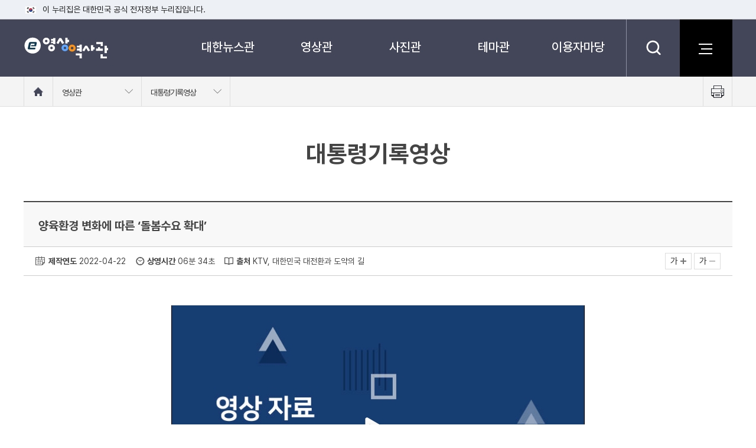

--- FILE ---
content_type: text/html; charset=UTF-8
request_url: https://www.ehistory.go.kr/view/movie?mediasrcgbn=KV&mediaid=30002104&mediadtl=1341553&mediagbn=DT
body_size: 15533
content:








<!DOCTYPE html>
<html lang="ko">
<head>

	
		<title>e영상역사관 &raquo; 영상관 &raquo; 대통령기록영상</title>
	
	

<meta http-equiv="Content-type" content="text/html; charset=utf-8" />
<meta http-equiv="X-UA-Compatible" content="IE=edge" />
<meta id="_csrf" name="_csrf" content="32da0725-05af-4674-9114-421b86f600c3"/>
<meta id="_csrf_header" name="_csrf_header" content="X-XSRF-TOKEN"/>
<meta name="google-site-verification" content="xwNC0TyAZ0CHPGIVRyThtMGbrbWivq0IM5f-X3-olHU" />
<link rel="shortcut icon" href="/resources/images/common/e.ico">
<link href="/resources/css/jquery-ui-1.13.2.min.css" rel="stylesheet">
<link href="/resources/css/common.css?c" rel="stylesheet">
<link href="/resources/css/layout.css?c" rel="stylesheet">
<link href="/resources/css/print.css?c" rel="stylesheet">
<link href="/resources/css/content-board.css?c" rel="stylesheet">
<script type="text/javascript">
var contextPath = "/";
var refererPath = "/";
</script>
<script type="text/javascript" src="/resources/js/lib/jquery-3.7.0.min.js"></script>
<script type="text/javascript" src="/resources/js/lib/jquery-ui-1.13.2.min.js"></script>
<script type="text/javascript" src="/resources/js/common.js?c"></script>
<script type="text/javascript" src="/resources/js/header.js?c"></script>
</head>
<body>
	<!-- accessibility -->
	<div id="accessibility">
		<a href="#container">본문 바로가기</a>
		<a href="#gnbwrap">메뉴바로가기</a>
	</div>
	<!-- //accessibility -->
	<div id="header-top">
		<div class="toggle-wrap">
			<div class="toggle-head">
				<div class="inner">
					<span class="nuri-txt">이 누리집은 대한민국 공식 전자정부 누리집입니다.</span>
					<!--<button type="button" class="btn btn-txt ico-arr-down toggle-btn xsm">공식 누리집 확인방법<span class="sr-only">열기</span></button>-->
				</div>
			</div>
			<div class="toggle-body">
				<div class="inner">
					<dl class="dl nuri">
						<dt class="dt">공식 누리집 주소 확인하기</dt>
						<dd class="dd">go.kr 주소를 사용하는 누리집은 대한민국 정부기관이 관리하는 누리집입니다.<br class="br">이밖에 or.kr 또는 .kr등 다른 도메인 주소를 사용하고 있다면 아래 URL에서 도메인 주소를 확인해 보세요</dd>
						<dd><a href="javascript:window.open('https://uiux.egovframe.go.kr/search.do?query='+window.location.host,'_blank');" class="btn btn-txt ico-go xsm">운영중인 공식 누리집보기</a></dd>
					</dl>
				</div>
			</div>
		</div>
	</div>
	<div class="wrapper ">
		<div id="wrap">
			<!-- header -->
			<div id="header_wrap">
				<div class="header_bg"></div>

				<div class="header_serch">
					<div class="header_sbox">
						<form name="headerSearch" id="headerSearch" action="/search" method="post">
							<input type="hidden" name="_csrf" value="32da0725-05af-4674-9114-421b86f600c3" />
							<select name="ehistoryStleSe" id="header_menuCode" title="검색분류">
								<option value="" selected="selected">전체</option>
								<option value="DH">대한뉴스</option>
								<option value="DP">대한뉴스 예비촬영본</option>
								<option value="DK">미공개 대한뉴스</option>
								<option value="DT">대통령기록영상</option>
								<option value="MH">문화영화</option>
								<option value="SD">기록음성</option>
								<option value="PT">국가기록사진</option>
								<option value="FP">한국소개사진</option>
								<option value="BK">정부기록사진집</option>
							</select>
							<label class="sr-only" for="headerQuery">검색어를 입력하세요</label>
							<input type="text" id="headerQuery" name="baseKeyword" class="searchTxt" value="" placeholder="검색어를 입력하세요.">
							<button type="submit">
								<span class="sr-only">검색</span>
							</button>
		            		<a href="#search_close" class="search_close" id="search_close"><i class="sr-only">닫기</i></a>
						</form>
					</div>
				</div>

				<div class="header">
					<h1 id="logo">
						<a href="/">e영상 역사관</a>
					</h1>
					<!-- 주메뉴 -->
					<div id="gnbwrap">
						<h2 class="skip">주메뉴</h2>
						<div id="animate">
							<ul id="tm">
								<li class="tm1">
									<a href="/koreanews/korea_news">대한뉴스관</a>
									<dl>
										<dt><img src="/resources/images/common/m1.jpg" alt="대한뉴스관 이미지"></dt>
										<dd><strong>대한뉴스관</strong>1950년대부터 제작된 영상뉴스</dd>
									</dl>
									<ul class="tm2">
										<li>
											<a href="/koreanews/korea_news">대한뉴스</a>
										</li>
										<li>
											<a href="/koreanews/korea_pre">대한뉴스 예비촬영본</a>
										</li>
										<li>
											<a href="/koreanews/korea_newskc">미공개 대한뉴스</a>
										</li>
										<li>
											<a href="/koreanews/replay_korea_news">다시보는 대한늬우스</a>
										</li>
									</ul>
								</li>
								<li class="tm1">
									<a href="/movie/president">영상관</a>
									<dl>
										<dt><img src="/resources/images/common/m2.jpg" alt="영상관 이미지"></dt>
										<dd><strong>영상관</strong>필름 속에 기록된 대한민국의 역사</dd>
									</dl>
									<ul class="tm2">
										<li>
											<a href="/movie/president">대통령기록영상</a>
										</li>
										<li>
											<a href="/movie/culture">문화영화</a>
										</li>
										<li>
											<a href="/movie/voice">기록음성</a>
										</li>
										<li>
											<a href="/movie/memory_culture">추억의 문화영화</a>
										</li>
									</ul>
								</li>
								<li class="tm1">
									<a href="/photo/president">사진관</a>
									<dl>
										<dt><img src="/resources/images/common/m3.jpg" alt="사진관 이미지"></dt>
										<dd><strong>사진관</strong>사진 속에 기록된 대한민국의 역사</dd>
									</dl>
									<ul class="tm2">
										<li>
											<a href="/photo/president">대통령기록사진</a>
										</li>
										<li>
											<a href="/photo/nation">국가기록사진</a>
										</li>
										<li>
											<a href="/photo/korea">한국소개사진</a>
										</li>
										<li>
											<a href="/photo/government">정부기록사진집</a>
										</li>
									</ul>
								</li>
								<li class="tm1">
									<a href="/theme/history">테마관</a>
									<dl>
										<dt><img src="/resources/images/common/m4.jpg" alt="테마관 이미지"></dt>
										<dd><strong>테마관</strong>테마로 만나는 다양한 모습</dd>
									</dl>
									<ul class="tm2">
										<li>
											<a href="/theme/history">역사속으로</a>
										</li>
										<li>
											<a href="/theme/remember_mon">오늘의 사건</a>
										</li>
										<li>
											<a href="/theme/thememovie">테마영상</a>
										</li>
										<li>
											<a href="/theme/themephoto">테마사진</a>
										</li>
										<li>
											<a href="/theme/issue">이런일 저런일</a>
										</li>
									</ul>
								</li>
								<li class="tm1">
									<a href="/info/announce">이용자마당</a>
									<dl>
										<dt><img src="/resources/images/common/m5.jpg" alt="이용자마당 이미지"></dt>
										<dd><strong>이용자마당</strong>편리한 e영상역사관 </dd>
									</dl>
									<ul class="tm2">
										<li>
											<a href="/info/announce">이용안내</a>
										</li>
										<li>
											<a href="/info/notice">공지사항</a>
										</li>
									</ul>
								</li>
							</ul>
						</div>
					</div>
					<!-- //주메뉴 -->
					<div class="header_btn">
						<a href="#" class="serch_btn" title="검색"><span class="hide">검색</span></a>
						<a href="/etc/sitemap" class="site_btn"><strong><span>사이트맵</span></strong></a>
					</div>
				</div>


				<div id="location_wrap">
					<div class="grab">
						<div class="location">
							<a href="/" class="home">
								<strong class="sr-only">홈으로 이동</strong>
							</a>
							
							
							<div class="dropdown" id="navMenu1">
								<a href="#" onclick="return false;" class="dropdown-toggle">
									<span>영상관</span>
								</a>
								<ul class="dropdown-menu">
									<li>
										<a href="/koreanews/korea_news">대한뉴스관</a>
									</li>
									<li>
										<a href="/movie/president">영상관</a>
									</li>
									<li>
										<a href="/photo/president">사진관</a>
									</li>
									<li>
										<a href="/theme/history">테마관</a>
									</li>
									<li>
										<a href="/info/announce">이용자마당</a>
									</li>
									<li>
										<a href="/etc/sitemap">기타</a>
									</li>
								</ul>
							</div>
							<div class="dropdown" id="navMenu2">
								<a href="#" onclick="return false;" class="dropdown-toggle" >
									<span id="navMenu2_txt"></span>
								</a>
								<ul class="dropdown-menu">
									
										
										
											<li>
												<a href="/movie/president">대통령기록영상</a>
											</li>
											<li>
												<a href="/movie/culture">문화영화</a>
											</li>
											<li>
												<a href="/movie/voice">기록음성</a>
											</li>
											<li>
												<a href="/movie/memory_culture">추억의 문화영화</a>
											</li>
										
										
										
										
										
										
									
								</ul>
							</div>
						</div>
						<a href="#" class="print">
							<span class="sr-only">프린트 하기</span>
						</a>
					</div>
				</div>

			</div>
			<!-- //header -->

			<!-- container -->
			<div id="container">
				





<link href="/resources/css/slick/slick.css" rel="stylesheet">
<link href="/resources/css/slick/slick-theme.css" rel="stylesheet">
<script src="/resources/js/lib/slick.min.js"></script>
<script src="/resources/js/view.js"></script>
<script type="text/javascript">
$(document).ready(function(){
	$('.img_box_wrap').slick({
		infinite: false,
		slidesToShow: 6,
		slidesToScroll: 6,
		prevArrow : $("#pre"),
		nextArrow : $("#next"),
		dots:true,
		lazyLoad: 'ondemand'
	});

	$('.img_box_wrap').on('lazyLoadError', function(event, slick, image, imageSource){
		$(image).attr("src", "/resources/images/common/no_img.jpg");
	});

	$(document).bind('contextmenu', function(){
		//return false;
	});

});
</script>
<h3>대통령기록영상</h3>
<!-- 게시판 view  -->
<div class="view_basic">
	<div class="view">
		<!-- board_header -->
		<div class="board_header">
			<h4>
				<strong>양육환경 변화에 따른 ‘돌봄수요 확대’</strong>
			</h4>
			<div class="board_left">
				
					<p class="date">
						<strong>제작연도</strong> 2022-04-22
					</p>
				
				
					<p class="time">
						<strong>상영시간</strong> 06분 34초
					</p>
				
				
					<p class="origin">
						<strong>출처</strong> KTV, 대한민국 대전환과 도약의 길
					</p>
				
			</div>
			<div class="board_right">
				<a href="#" class="text_l">가
					<img src="/resources/images/common/text_l.png" alt="글자확대" />
				</a>
				<a href="#" class="text_s">가
					<img src="/resources/images/common/text_s.png" alt="글자축소" />
				</a>
			</div>
		</div>
		<!-- //board_header -->

		<!-- board_body -->
		<div class="board_body">
			<div class="view_video">
				<iframe id="playerFrame" name="playerFrame" src="/vodplayer/player.jsp?id=db200e67-c354-44d6-98c6-86175fa6ad0a&mediaid=KV_30002104_1341553" style="border:0;width:700px;height:394px;" title="영상플레이어" allowfullscreen></iframe>
			</div>
			<div class="txt">
				<strong>양육환경 변화에 따른 ‘돌봄수요 확대’</strong>
				<p>
					V. 국민 全 생애 촘촘한 안전망, 포용적 복지 전면화<br/>  22. ‘학교와 마을이 함께 보살핍니다’ 온종일 돌봄체계 구축<br/>    -양육환경 변화에 따른 ‘돌봄수요 확대’<br/><br/>      >온종인돌봄정책 간담회                          <br/>      >포용국가 사회정책 대국민보고              <br/> <br/><br/>
					
				    	<br /><br />출처 : KTV, 대한민국 대전환과 도약의 길
				    
			    </p>

				<!-- 이용자만족도조사 배너 -->
				

			</div>

			
			<div class="kogl_wrap2">
				<p>공공누리가 부착되지 않은 자료는 사전에 협의한 이후에 사용하여 주시기 바랍니다.</p>
				<a href="/etc/copyright">저작권 정책 보기</a>
			</div>
			<p class="query_wrap"><strong>영상자료 이용문의</strong>  한국정책방송원 방송영상부 영상자료실 : 044-204-8468, 8270</p>
		</div>
		<!-- board_body 끝 -->

		<!-- 게시판 하단버튼 -->
		<div class="board_btn">
			<a href="/movie/president">목록가기<img src="/resources/images/common/v_list.png" alt=""></a>
		</div>
		<!-- 게시판 하단버튼 끝 -->
	</div>
</div>
<!-- //게시판 view  -->

			</div>
			<!-- //container -->

			<!-- footer -->
			<div id="footer_wrap">
				<div class="linkArea">
					<div class="link_site">
						<ul class="link">
								<li>
									<a href="/etc/mail">이메일무단 수집거부</a>
								</li>
								<li>
									<a href="/etc/copyright">저작권 정책</a>
								</li>
								<li>
									<a href="/info/announce">이용안내</a>
								</li>
								<li>
									<a href="/etc/sitemap">사이트맵</a>
								</li>
						</ul>
						<div class="f_right">
							<button class="title" type="button">관련사이트</button>
							<ul class="select">
								<li><a href="https://www.ktv.go.kr" target="_blank" title="새창열림">KTV 국민방송</a></li>
								<li><a href="https://www.youtube.com/@KTV_archive" target="_blank" title="새창열림">유튜브(KTV 아카이브)</a></li>
								<li><a href="https://www.mcst.go.kr" target="_blank" title="새창열림">문화체육관광부</a></li>
								<li><a href="https://www.pa.go.kr" target="_blank" title="새창열림">대통령 기록관</a></li>
								<li><a href="https://www.archives.go.kr" target="_blank" title="새창열림">국가기록원</a></li>
								<li><a href="https://www.culture.go.kr" target="_blank" title="새창열림">문화포털</a></li>
							</ul>
						</div>
					</div>
				</div>
				<div class="footer">
					<ul class="foot_con1">
						<li>30128 세종특별자치시 정부2청사로 13 한국정책방송원 | 이메일 ktvwebmaster@korea.kr</li>
						<li>COPYRIGHTⓒ e영상역사관 ALL RIGHTS RESERVED</li>
					</ul>
					<ul class="foot_con2">
						<li><a href="/info/announce?tab=2" class="link">영상 자료 이용 문의 : 한국정책방송원 방송영상부 044-204-8468, 8270</a></li>
						<li>사진 자료 이용 문의 : 문화체육관광부 콘텐츠기획과 044-203-3025</li>
					</ul>
					<div class="foot_logo"><span class="hide">한국정책방송원</span></div>

				</div>
			</div>
			<!-- //footer -->

		</div>
		<!-- //wrap -->
	</div>
</body>
</html>

--- FILE ---
content_type: text/html; charset=UTF-8
request_url: https://www.ehistory.go.kr/vodplayer/player.jsp?id=db200e67-c354-44d6-98c6-86175fa6ad0a&mediaid=KV_30002104_1341553
body_size: 2456
content:





<!DOCTYPE html>
<html lang="ko">
<head>
<title>VOD Player</title>
<meta http-equiv="Content-Type" content="text/html; charset=UTF-8">
<meta http-equiv="X-UA-Compatible" content="IE=Edge">
<meta name="viewport" content="width=device-width,initial-scale=1.0,minimum-scale=1.0,maximum-scale=1.0,user-scalable=no">
<script>
var wp_PlayerType = "VOD";
var wp_AodType = "S";
//###### elearningUserID = 플레이어 개인정보 설정 및 이어보기 기능에서의 사용자별 세션 아이디 입력. (빈문자열 오류 발생)
var elearningUserID = "18.118.15.33.aaaI9";	// (50BYTE)
var elearningReserve1 = ""; //이름 (100BYTE)
var elearningReserve2 = ""; //소속 (100BYTE)
//###### elearningUserID = 플레이어 개인정보 설정 및 이어보기 기능에서의 사용자별 세션 아이디 입력. (빈문자열 오류 발생)

var contextPath = "/";
var playerContentId = "KV_30002104_1341553";
</script>



<script type="text/javascript" src="/resources/js/wenplayer/lib/hls.js"></script>
<script type="text/javascript" src="/resources/js/wenplayer/lib/jquery-3.4.1.min.js"></script>
<script type="text/javascript" src="/resources/js/wenplayer/extend/js/mobile-detect.min.js"></script>
<script type="text/javascript" src="/resources/js/wenplayer/extend/js/env.js?c"></script>
<script type="text/javascript" src="/resources/js/wenplayer/lib/jquery.iecors.js"></script>

<script type="text/javascript">
var view = {playerId : "divPlayer"
		  , fileId    : "db200e67-c354-44d6-98c6-86175fa6ad0a"
		  , thumb     : "/resources/js/wenplayer/video.jpg" };
var media;
jQuery(document).ready(function() {

	// settId를 입력하지 않으면 smil파일을 이용하여 Auto Adaptive 처리됨.
	media = new WeNMediaPlayer(
			  "VOD"			
			,view.playerId
			,""
			,view.fileId
			,""
			,"100%"
			,"100%"
			,""    	
			,"HLS"		
			,""		
			,""		
			,"0"	    	
			,"0"		    	
			,"N"			
			,""	    	
			,""			
			,"N"		
			,"Y"	
			,"N"			
			,"N"		
			,"N"		
			,"N"		
			,"Y"			
			,"false"     
			,""   
			,"S"			
			,""			
			,""				
			,""		
			,""			
			,view.thumb				
	);

	if ($("#"+view.playerId).length > 0){
		media.show("media");
	}

});

</script>
</head>
<body bgcolor="#FFFFFF" leftmargin="0" topmargin="0" marginwidth="0" marginheight="0" style="margin:0px;background:#FFFFFF">

	
	
		<div id="divPlayer"></div>
	

</body>
</html>


--- FILE ---
content_type: text/css
request_url: https://www.ehistory.go.kr/resources/css/layout.css?c
body_size: 12318
content:
body{width: 100% !important; min-width:1200px;}
input:focus {outline: none;}

/* header */
#header_wrap{position:relative; background-color:rgba(67,70,88,1); height:149px; color:#fff;}
.header{width:1200px; margin:0 auto; position: relative;}
#header_wrap .header #logo {z-index:10; width:143px; height:36px; position:absolute; top:31px;}
#header_wrap .header #logo a {display:block; width:143px; height:36px; font-size:0; line-height:0; background: url(../images/common/top_logo2.png) no-repeat;}

.header_bg{display:none;background:#fff;width:100%;min-width:1200px; height:175px;position:absolute; top:98px; z-index: 8; border-bottom: 1px solid #ddd; }

.header_serch{display:none;background:#ffa975; position: absolute; width:100%; min-width: 1100px;text-align: center;top:93px; z-index:100; padding:25px 0;}
.header_serch input{background:0;border:0; width:380px; float:left; padding-left:5px;}
.header_serch button{position:relative; width:18px;height: 18px; background:url(../images/common/search_btn.png) no-repeat; margin-bottom:3px; top:-3px;}
.header_serch .search_close{width:25px;height: 25px;display: inline-block; position: absolute;right:30px; top:25px;background:url(../images/common/search_close.png) no-repeat;}
.header_sbox{width:550px;margin: 0 auto; border-bottom: 2px solid #fff;}
.header_sbox select{float:left; background: url(../images/common/drop_more2.png) no-repeat right;border: 0;background-size: 10px;margin-right: 8px;padding:0 8px;color:#fff; font-size:15px;}
.header_sbox select option{color:#555}

.header_serch ::-webkit-input-placeholder{color:#fff;}
.header_serch input::-moz-placeholder{color:#fff;}
.header_serch :-ms-input-placeholder {color:#fff;}

#gnbwrap{position: absolute;width:1200px;}
#animate{width:750px; margin-left:271px;}
#gnbwrap #tm .tm1{float:left; width:20%; max-width:150px; text-align:center;  padding-top:32px; box-sizing:border-box;}
#gnbwrap #tm .tm1 > a{font-size:21px;color:#fff; font-weight:300;}
#gnbwrap #tm .tm1 a:hover,
#gnbwrap #tm .tm1 a:active,
#gnbwrap #tm .tm1 .active{color:#91d2ff;}
#gnbwrap #tm .tm1 dl{display:none; background:url(../images/common/nav_bg.jpg) no-repeat 148px 80px #fff; background-size:145px; position:absolute; left:0; top:98px; z-index:9; width:270px; height:173px; padding:43px 0px 0; border-bottom:0; color:#333; border-left: 0; text-align: left;}
#gnbwrap #tm .tm1 dt{float: left;}
#gnbwrap #tm .tm1 dd strong{font-size:26px; color:#333; display: block;}
#gnbwrap #tm .tm1 dd{color:#666; padding:5px 15px;overflow:hidden; letter-spacing:-0.4px;}
#gnbwrap #tm .tm2 {display:none}
#gnbwrap #tm .tm2 li a{color:#333; font-size:14px; line-height:27px; letter-spacing:-0.3px; font-weight:300;}
#gnbwrap #tm .tm2 li a:hover{color:#3a88e9;}
#gnbwrap #tm .tm2{position:relative; top:34px; background:#fff; z-index: 99; /* left:10px; */ width: 100%;height:175px;padding:15px 0;text-align: center;border: 1px solid #ddd; border-left:0; border-top: 0;}
#gnbwrap #tm .tm2:before{position:absolute; display:block; width:1px; height:100%; left:-1px; top:0; background:#ddd; content:"";}
#gnbwrap #tm .tm2_hover {background: #f7f7f7;}
#gnbwrap #animate > ul:after{display:block; clear:both; content:"";}

#gnbwrap #tm .tm1:last-child  > a{padding-right:15px;}
#gnbwrap #tm .tm1:last-child .tm2 li > a{padding-right:15px;}

.header_btn{position:absolute; right:0; top:0; height:98px; /* width:180px;  */box-sizing:border-box; border-right:1px solid #000;}
.header_btn .serch_btn{width:91px; height:100%; display:block;  float:left; background:url(../images/common/m_search_w.png) no-repeat center; border-left:1px solid #8f92a5;}
.header_btn .serch_btn:hover{background-color:#ffa975; border-left:1px solid #ffa975;}
.header_btn .site_btn{display:block; position:relative; width:88px; height:100%; float:left; background:#000; transition:all .2s;}
.header_btn .site_btn strong{display:block; position:relative; top:42px; left:32px; width:23px; height:18px; overflow:hidden; font-size:0; box-sizing:border-box; transition: right .2s ease;}
.header_btn .site_btn strong:before,
.header_btn .site_btn strong:after,
.header_btn .site_btn strong span{display:block; content:""; position:absolute; width:23px; height:2px; background:#fff; transition: right .2s ease;}
.header_btn .site_btn strong:before{top:0; right:0;}
.header_btn .site_btn strong:after{bottom:0; right:0;}
.header_btn .site_btn strong span{top:8px; right:-4px;}
.header_btn .site_btn:hover{background-color:#91d2ff;}
.header_btn .site_btn:hover strong span{right:0px; transition:right .2s ease;}
.header_btn .site_btn:hover strong:before,
.header_btn .site_btn:hover strong:after{right:-4px; transition:right .2s ease;}


#location_wrap{background:#f4f4f4; margin-top:98px; position:absolute; width:100%; min-width:1200px;border-bottom: 1px solid #dedede;}
#location_wrap .grab{width:1200px;margin:0 auto;}
#location_wrap .home{background: url(../images/common/home.png) no-repeat center; width:50px; height:50px; display: inline-block;  float: left; border-right:1px solid #dedede; border-left:1px solid #dedede;}
#location_wrap .home:hover{background: url(../images/common/home.png) no-repeat center #ececec;}
#location_wrap .dropdown{float:left; border-right: 1px solid #dedede; width: 150px; font-size: 14px;}
#location_wrap .dropdown .dropdown-toggle{width:135px; display: inline-block; background: url(../images/common/drop_more.png) no-repeat right; padding:17px 0 12px 15px; letter-spacing: -1px;}
#location_wrap .dropdown-menu{background: #fff; border: 1px solid #ddd; position: absolute; width: 150px; display: none;}
#location_wrap .dropdown-menu li {border-bottom: 1px solid #ddd;padding: 5px 10px;}
#location_wrap .dropdown-menu li:last-child{border-bottom:0}
#location_wrap .dropdown-menu a{letter-spacing:-0.5px;background: url(../images/common/next_b.png) no-repeat right;  background-size:4px; width:125px; display: block;}
#location_wrap .dropdown-menu a:hover{color:#3a88e9;}
#location_wrap .print{background: url(../images/common/print.png) no-repeat center; width:50px; height:50px;border-right:1px solid #dedede; border-left:1px solid #dedede; display: inline-block;  float: right;}
#location_wrap .print:hover{background: url(../images/common/print.png) no-repeat center #ececec;}


/* footer */
#footer_wrap{position:relative; background:#606060; z-index:33;}
.linkArea{border-bottom:1px solid #909090; height:62px;}
.linkArea .link_site{position:relative; width:1200px; margin:0 auto; padding-top:15px;}
.linkArea .link_site .link{float:left; height:34px;}
.linkArea .link_site .link li{position:relative; padding:0 25px; line-height:34px; float:left; }
.linkArea .link_site .link li:after{position:absolute; display:block; content:""; right:0; top:50%; transform:translateY(-50%); width:1px; height:12px; background:#ababab;}
.linkArea .link_site .link li a{display:block; color:#fff; font-size:14px;}
.linkArea .link_site .link li a:hover{color:#91d2ff;}
.linkArea .link_site .link li:first-child{padding-left:0;}
.linkArea .link_site .link li:last-child:after{display:none;}

.linkArea .f_right{float:right;}
.linkArea .f_right .title{text-align:left; border:1px solid #aeaeae; width:180px; padding:7px 12px; border-radius:0px;  background: url(../images/common/select_b3.png) no-repeat 156px 13px; font-size:13px; color:#fff; margin-top:-3px;}
.linkArea .f_right .select{display:none; width: 180px; position: absolute; /* top: -160px; */ bottom: 36px; background:#fff; border:1px solid #ddd;}
.linkArea .f_right .select a{padding: 5px 10px;width: 100%;border-bottom: 1px solid #ddd; display: block;}
.linkArea .f_right .select a:hover{background: #efefef; color: #000;}

.linkArea .link_site:after{display:block; content:""; clear:both;}

/*
.linkArea .link_site strong{float:left; padding-right: 25px;}
.linkArea .link_site li{float:left;border-right: 1px solid #434658;padding-left: 20px;  width:235px; }
.linkArea .link_site li:first-child{border-left: 1px solid #434658;}
.linkArea .link_site li a{height: 23px;background: url(../images/common/link_site.png) no-repeat right; width: 200px; display: inline-block;}
.linkArea .link_site li a:hover{color:#3a88e9; background: url(../images/common/link_site2.png) no-repeat right;} */

.footer {position:relative; width:1200px; padding:35px 0; height:113px; margin:0 auto;}
.footer ul{position:relative; float:left; font-size:13px; color:#fff; padding-right:35px;}
.footer ul li{height:25px;}
.footer ul.foot_con2{padding-left:35px;}
.footer ul.foot_con2:before{position:absolute; display:block; content:""; width:1px; height:40px; background:#868686; left:0; top:50%; transform:translateY(-50%);}
.footer ul.foot_con2 .link{position:relative; color:#fff;}
.footer ul.foot_con2 .link:after{display:inline-block; position:relative; top:2px; left:3px; content:""; background:url(../images/common/foot_arrow.png) no-repeat; width:13px; height:13px; background-size:13px 13px; }
.footer ul.foot_con2 .link:hover{color:#e3cc4c; text-decoration:underline;}
.footer ul.foot_con2 .link:hover:after{background:url(../images/common/foot_arrow_hover.png) no-repeat; }
.footer .foot_logo{position:absolute; top:38px; right:0; background: url(../images/common/foot_logo.png) no-repeat; width:152px; height:35px;}


/* select */
 select{font-size: 13px; -moz-appearance: none; appearance: none; -webkit-appearance: none; -moz-appearance: none;}

 /* IE 10, 11의 네이티브 화살표 숨기기 */
select::-ms-expand { display: none; }


.container2{min-height:660px; width:100% !important; margin:0 auto;}
#container{min-height:660px; width:1200px; margin:0 auto;}
#container h3,.container2 h3{font-size:40px; text-align: center; padding: 50px 0;}

 /* 공식배너 추가 202406 */
#header-top {position:relative; z-index:70; background-color:#edf1f5;}
.toggle-wrap{width:1200px; margin:0 auto;}
.toggle-wrap .btn{display:inline-flex !important; font-family:'ptd'; align-items:center; justify-content:center; padding:0;}
.toggle-head {padding:0;}
.toggle-head:after{display:-webkit-flex; display:flex; position:absolute; content:""; width:100%; height:1px; left:0; background:#cdd7e4;}
#header-top .inner{display:-webkit-flex; display:flex; align-items:center; justify-content:flex-start; flex-direction:row; flex-wrap:wrap;}
.toggle-head .inner{position:relative; min-height:32px; padding-top:8px; padding-bottom:8px; padding-left:32px;}
.nuri-txt {line-height:1;word-break:break-all; font-size:14px; margin-right:9px; color:#1d1d1d; font-weight:normal;}
.nuri-txt:before {display:inline-flex; position:absolute; left:0; content: ''; width:24px; height:16px; background:url(../images/common/top_ban_ico_flag.svg) no-repeat center; background-size: contain;}
.toggle-btn {font-size:13px; color:#003675; height:auto; line-height:1; border-radius:6px; border:0;}
.toggle-btn:after {display:inline-flex; content: ''; width:16px; height:16px; margin-left:3px; background:url(../images/common/ico_arr_20_down_blue.svg) no-repeat center; background-size:contain; transition:0.4s ease-in-out;}

.toggle-body{height:0; transition:0.4s ease-in-out; overflow:hidden;}
.toggle-body .inner{padding-top:24px; padding-bottom:24px;}
.toggle-body .inner:after{display:-webkit-flex; display:flex; position:absolute; content:""; width:100%; height:1px; left:0; background:#cfcfcf; bottom:-1px;}
.toggle-body .dl{display:flex; align-items:normal; justify-content:flex-start; flex-direction:column; gap:16px; flex:1;}
.toggle-body .dl .dt{display:flex; gap:8px; align-items:center; font-family:'ptd'; font-size:16px; font-weight:bold;}
.toggle-body .dl .dt:before{display:inline-flex; content:""; width:20px; height:20px; background:url(../images/common/head_ico_nuri.svg) no-repeat center;}
.toggle-body .dl dd{padding-left:28px;}
.toggle-body .dl .dd{font-size:14px; color:#555; line-height:1.5;}
.ico-go{gap:2px; height:32px; font-size:14px;}
.ico-go:after{display:inline-flex; content: ''; width:16px; height:16px; background:url(../images/common/ico_go_20.svg) no-repeat center; background-size:contain;}


.toggle-head.active .toggle-btn:after{transform: rotate(-180deg);}
.toggle-head.active{display: block;}
.toggle-body.active{display:block; height:183px;}


--- FILE ---
content_type: text/xml; charset=UTF-8
request_url: https://www.ehistory.go.kr/vodplayer/proxy.jsp?http://hdvod.ktv.go.kr:8080/rest/file/view/db200e67-c354-44d6-98c6-86175fa6ad0a;userId=18.118.15.33.aaaI9;contentId=KV_30002104_1341553&_=1769384093504
body_size: 3122
content:
<?xml version="1.0" encoding="UTF-8" standalone="yes"?><root><resultCode>0000</resultCode><resultMessage></resultMessage><audioCodec>AAC</audioCodec><audioFormat>aac (LC) (mp4a / 0x6134706D), 44100 Hz, stereo, fltp, 128 kb/s (default)</audioFormat><convertFileName></convertFileName><convertState>1</convertState><createDate>2022-04-26 11:22:54.0</createDate><fileSize>80597559</fileSize><folderId>external</folderId><id>db200e67-c354-44d6-98c6-86175fa6ad0a</id><instanceId>b985b15e-b8f2-42df-9a36-71f95975e54e</instanceId><instanceName>e_movie</instanceName><language></language><orgFileExists>true</orgFileExists><physicalPath></physicalPath><playTime>394</playTime><publicCd>1</publicCd><realFileName>1341553.mp4</realFileName><settName></settName><settSeq></settSeq><shareYn>N</shareYn><smilFile>/smil:b985b15e-b8f2-42df-9a36-71f95975e54e/2022/04/26/db200e67-c354-44d6-98c6-86175fa6ad0a/db200e67-c354-44d6-98c6-86175fa6ad0a.smil</smilFile><state>1</state><streamList><stream><audioFormat>aac (LC) (mp4a / 0x6134706D), 44100 Hz, stereo, fltp, 129 kb/s (default)</audioFormat><convertSeq>cac5aaa9-dd85-4ada-8387-601d025849b8</convertSeq><convertState>1</convertState><createDate>2022-04-26 13:49:17.0</createDate><errorMessage></errorMessage><fileSize>80522096</fileSize><preset></preset><settName>720P</settName><settSeq>22</settSeq><thumbTitle>1</thumbTitle><url>/mp4:b985b15e-b8f2-42df-9a36-71f95975e54e/2022/04/26/db200e67-c354-44d6-98c6-86175fa6ad0a/aaeafb9d-dced-4daf-9261-17bf144b1a61.mp4</url><userId></userId><videoFormat>h264 (Main) (avc1 / 0x31637661), yuv420p, 1280x720 [SAR 1:1 DAR 16:9], 1497 kb/s, 29.97 fps, 29.97 tbr, 11988 tbn, 59.94 tbc (default)</videoFormat><videoSize>1280x720</videoSize><xspos></xspos></stream><stream><audioFormat>aac (LC) (mp4a / 0x6134706D), 44100 Hz, stereo, fltp, 128 kb/s (default)</audioFormat><convertSeq>55c0cb77-ff59-4937-bce2-5656bf15c683</convertSeq><convertState>1</convertState><createDate>2022-04-26 13:56:09.0</createDate><errorMessage></errorMessage><fileSize>37449121</fileSize><preset></preset><settName>360P</settName><settSeq>24</settSeq><thumbTitle>1</thumbTitle><url>/mp4:b985b15e-b8f2-42df-9a36-71f95975e54e/2022/04/26/db200e67-c354-44d6-98c6-86175fa6ad0a/7be3c26d-b469-4c3d-b833-d30563605137.mp4</url><userId></userId><videoFormat>h264 (Main) (avc1 / 0x31637661), yuv420p, 640x360 [SAR 1:1 DAR 16:9], 623 kb/s, 30 fps, 30 tbr, 15360 tbn, 60 tbc (default)</videoFormat><videoSize>640x360</videoSize><xspos></xspos></stream></streamList><thumbCount>1</thumbCount><thumbStep>394</thumbStep><thumbnailList><thumbnail><thumbTime>0</thumbTime><url>/rest/stream/db200e67-c354-44d6-98c6-86175fa6ad0a/thumbnail;idx=1</url></thumbnail></thumbnailList><trackList/><trackName></trackName><trackSeq></trackSeq><trackType></trackType><videoCodec>H264</videoCodec><videoFormat>h264 (Constrained Baseline) (avc1 / 0x31637661), yuv420p, 1280x720 [SAR 1:1 DAR 16:9], 1501 kb/s, 29.97 fps, 29.97 tbr, 30k tbn, 59.94 tbc (default)</videoFormat><videoSize>1280x720</videoSize><viewCount>8</viewCount><waterAddr></waterAddr><waterFile></waterFile><waterRect></waterRect></root>

--- FILE ---
content_type: application/javascript
request_url: https://www.ehistory.go.kr/resources/js/wenplayer/extend/js/env.js?c
body_size: 4062
content:
//###### 위안미디어 플레이어 설정.
var mediaHost = "http://hdvod.ktv.go.kr:8080"; //위안미디어 서버 주소(예 - http://demo.weandsoft.com)
var sourcePath = contextPath+"resources/js/wenplayer"; //샘플소스를 복사한 웹 접근 경로(예 - /wenUploader)
var accessibility = false; // 웹접근성 기능 사용 여부 true or false

var wp_fullscreen_controlbar_size = true;	//전체화면모드에서의 제어바 확대 기능 사용여부 true or false
//###### 위안미디어 플레이어 설정.

//###### 위안미디어 프록시 파일 설정.
//var proxyHost =  sourcePath + "/proxy.jsp"; 			//프록시 경로 (JSP)
var proxyHost =  contextPath + "vodplayer/proxy.jsp"; 		//프록시 경로 (JSP)
var ajaxMediaHost = proxyHost + "?" + mediaHost;			//프록시 경로 (JSP)

//var proxyHost =  sourcePath + "/proxy.php"; 			//프록시 경로 (PHP)
//var ajaxMediaHost = proxyHost + "?url=" + mediaHost;	//프록시 경로 (PHP)

//var proxyHost =  sourcePath + "/proxy.asp"; 			//프록시 경로 (ASP)
//var ajaxMediaHost = proxyHost + "?" + mediaHost;		//프록시 경로 (ASP)
//###### 위안미디어 프록시 파일 설정.

var browser;

jQuery.uaMatch = function (ua) {
    ua = ua.toLowerCase();

    var match = /(chrome)[ \/]([\w.]+)/.exec(ua) ||
        /(webkit)[ \/]([\w.]+)/.exec(ua) ||
        /(opera)(?:.*version|)[ \/]([\w.]+)/.exec(ua) ||
        /(msie) ([\w.]+)/.exec(ua) || ua.indexOf("compatible") < 0 && /(mozilla)(?:.*? rv:([\w.]+)|)/.exec(ua) || [];

    return {
        browser: match[1] || "",
        version: match[2] || "0"
    };
};


var isMobile = {
	    Android: function() {
	        return navigator.userAgent.match(/Android/i);
	    },
	    BlackBerry: function() {
	        return navigator.userAgent.match(/BlackBerry/i);
	    },
	    iOS: function() {
	        return navigator.userAgent.match(/iPhone|iPad|iPod/i);
	    },
	    Opera: function() {
	        return navigator.userAgent.match(/Opera Mini/i);
	    },
	    Windows: function() {
	        return navigator.userAgent.match(/IEMobile/i);
	    },
	    any: function() {
	        return (isMobile.Android() || isMobile.BlackBerry() || isMobile.iOS() || isMobile.Opera() || isMobile.Windows());
	    }
	};

// Don't clobber any existing jQuery.browser in case it's different
if (!jQuery.browser) {
    matched = jQuery.uaMatch(navigator.userAgent);
    browser = {};

    if (matched.browser) {
        browser[matched.browser] = true;
        browser.type = matched.browser;
        browser.version = matched.version;
    }

    if (isMobile.any()) {
    	browser.ismobile = true;
    }
    //if(browser.msie && browser.version < 6) {  // 임시 : 사이버다임ECM Agent에서 브라우저 버전이 7로 추출되는 문제로 인한 대응코드
    if(browser.msie && browser.version < 9) {
    	browser.isSupport = false;
    } else {
    	browser.isSupport = true;
    }
    if(browser.isSupport && browser.ismobile) {
    	if (navigator.userAgent.match(/Android 4/)||navigator.userAgent.match(/Android 3/)||navigator.userAgent.match(/Android 2/)){
    		var md = new MobileDetect(navigator.userAgent);
    		//Webkit버전이 535이상 버전에서만 지원 (안드로이드 4.X 기본브라우저 534버전)
    		if(parseInt(md.version('Webkit')) >= 535) browser.isSupport = true;
    		else browser.isSupport = false;
    	}
    }
    jQuery.browser = browser;

    //alert(navigator.userAgent);
    //alert("isSupport:" + jQuery.browser.isSupport);

}


if(jQuery.browser.isSupport) {
	document.write('<script type="text/javascript" src="' + sourcePath + '/extend/js/util.js"></script>');
	document.write('<script type="text/javascript" src="' + sourcePath + '/extend/js/init.js"></script>');
	document.write('<script type="text/javascript" src="' + sourcePath + '/wenplayer.js"></script>');
} else {
	document.write('<script type="text/javascript" src="' + sourcePath + '/player/wenplayer_5.js"></script>');
}


--- FILE ---
content_type: text/xml; charset=UTF-8
request_url: https://www.ehistory.go.kr/vodplayer/proxy.jsp?http://hdvod.ktv.go.kr:8080/rest/file2/stream/db200e67-c354-44d6-98c6-86175fa6ad0a;protocol=http;branchCd=;settId=;userId=18.118.15.33.aaaI9;contentId=KV_30002104_1341553&_=1769384093503
body_size: 1428
content:
<?xml version="1.0" encoding="UTF-8" standalone="yes"?><root><resultCode>0000</resultCode><resultMessage></resultMessage><vodList><vod><fileId>db200e67-c354-44d6-98c6-86175fa6ad0a</fileId><fileTitle>1341553.mp4</fileTitle><instanceId>b985b15e-b8f2-42df-9a36-71f95975e54e</instanceId><playTime>394</playTime><previewFile>https://hdvod.ktv.go.kr:443/streams/b985b15e-b8f2-42df-9a36-71f95975e54e/2022/04/26/db200e67-c354-44d6-98c6-86175fa6ad0a/preview/db200e67-c354-44d6-98c6-86175fa6ad0a.vtt</previewFile><shareYN>N</shareYN><smilFile>https://hdvod.ktv.go.kr:8443/streams/_definst_/smil:b985b15e-b8f2-42df-9a36-71f95975e54e/2022/04/26/db200e67-c354-44d6-98c6-86175fa6ad0a/db200e67-c354-44d6-98c6-86175fa6ad0a.smil/playlist.m3u8</smilFile><streamList><stream><file>https://hdvod.ktv.go.kr:8443/streams/_definst_/mp4:b985b15e-b8f2-42df-9a36-71f95975e54e/2022/04/26/db200e67-c354-44d6-98c6-86175fa6ad0a/aaeafb9d-dced-4daf-9261-17bf144b1a61.mp4/playlist.m3u8</file><label>720P</label></stream><stream><file>https://hdvod.ktv.go.kr:8443/streams/_definst_/mp4:b985b15e-b8f2-42df-9a36-71f95975e54e/2022/04/26/db200e67-c354-44d6-98c6-86175fa6ad0a/7be3c26d-b469-4c3d-b833-d30563605137.mp4/playlist.m3u8</file><label>360P</label></stream></streamList><thumbnail>https://hdvod.ktv.go.kr:443/rest/stream/thumbnail/db200e67-c354-44d6-98c6-86175fa6ad0a;size=1280*720</thumbnail><trackList/><videoSize>1280x720</videoSize></vod></vodList></root>